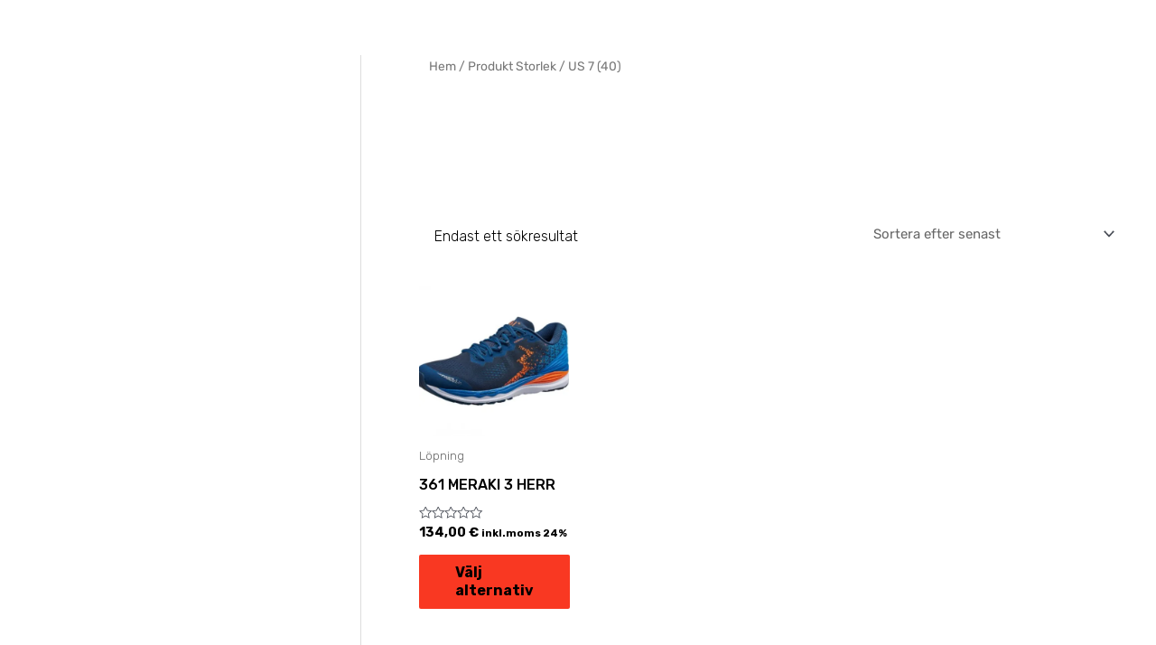

--- FILE ---
content_type: text/css
request_url: https://usercontent.one/wp/www.ericstorvall.com/wp-content/uploads/elementor/css/post-12126.css?ver=1769021275
body_size: 914
content:
.elementor-kit-12126{--e-global-color-primary:#000000;--e-global-color-secondary:#F93822;--e-global-color-text:#7A7A7A;--e-global-color-accent:#FFFFFF14;--e-global-color-9f8060f:#F8F8F8;--e-global-color-0def00f:#FFFFFF;--e-global-color-36a01b4:#02010100;--e-global-color-c45412b:#FFFFFF47;--e-global-typography-primary-font-family:"Rubik";--e-global-typography-primary-font-size:4em;--e-global-typography-primary-font-weight:500;--e-global-typography-primary-line-height:78px;--e-global-typography-secondary-font-family:"Rubik";--e-global-typography-secondary-font-size:3em;--e-global-typography-secondary-font-weight:500;--e-global-typography-text-font-family:"Rubik";--e-global-typography-text-font-weight:400;--e-global-typography-accent-font-family:"Rubik";--e-global-typography-accent-font-size:1.5em;--e-global-typography-accent-font-weight:500;--e-global-typography-3808bfe-font-family:"Rubik";--e-global-typography-3808bfe-font-size:1.3em;--e-global-typography-3808bfe-font-weight:500;--e-global-typography-8d58f6f-font-family:"Oswald";--e-global-typography-8d58f6f-font-size:1.2em;--e-global-typography-8d58f6f-font-weight:500;--e-global-typography-becf082-font-family:"Oswald";--e-global-typography-becf082-font-size:1em;--e-global-typography-becf082-font-weight:500;--e-global-typography-3f90088-font-family:"Rubik";--e-global-typography-3f90088-font-size:3em;--e-global-typography-3f90088-font-weight:500;--e-global-typography-6c7911f-font-family:"Oswald";--e-global-typography-6c7911f-font-size:2em;--e-global-typography-6c7911f-font-weight:500;--e-global-typography-7853430-font-family:"Oswald";--e-global-typography-7853430-font-size:10em;--e-global-typography-7853430-font-weight:500;color:var( --e-global-color-text );font-family:var( --e-global-typography-text-font-family ), Sans-serif;font-weight:var( --e-global-typography-text-font-weight );}.elementor-kit-12126 button,.elementor-kit-12126 input[type="button"],.elementor-kit-12126 input[type="submit"],.elementor-kit-12126 .elementor-button{background-color:var( --e-global-color-36a01b4 );font-family:var( --e-global-typography-text-font-family ), Sans-serif;font-weight:var( --e-global-typography-text-font-weight );color:var( --e-global-color-secondary );border-style:solid;border-width:1px 1px 1px 1px;border-color:var( --e-global-color-secondary );border-radius:0px 0px 0px 0px;padding:20px 40px 20px 40px;}.elementor-kit-12126 button:hover,.elementor-kit-12126 button:focus,.elementor-kit-12126 input[type="button"]:hover,.elementor-kit-12126 input[type="button"]:focus,.elementor-kit-12126 input[type="submit"]:hover,.elementor-kit-12126 input[type="submit"]:focus,.elementor-kit-12126 .elementor-button:hover,.elementor-kit-12126 .elementor-button:focus{background-color:var( --e-global-color-secondary );color:var( --e-global-color-0def00f );border-style:solid;border-width:1px 1px 1px 1px;border-color:var( --e-global-color-secondary );border-radius:0px 0px 0px 0px;}.elementor-kit-12126 e-page-transition{background-color:#FFBC7D;}.elementor-kit-12126 a{color:var( --e-global-color-primary );font-family:"Rubik", Sans-serif;}.elementor-kit-12126 h1{color:#FFFFFF;font-family:var( --e-global-typography-primary-font-family ), Sans-serif;font-size:var( --e-global-typography-primary-font-size );font-weight:var( --e-global-typography-primary-font-weight );line-height:var( --e-global-typography-primary-line-height );}.elementor-kit-12126 h2{color:var( --e-global-color-primary );font-family:var( --e-global-typography-secondary-font-family ), Sans-serif;font-size:var( --e-global-typography-secondary-font-size );font-weight:var( --e-global-typography-secondary-font-weight );}.elementor-kit-12126 h3{color:var( --e-global-color-primary );font-family:var( --e-global-typography-accent-font-family ), Sans-serif;font-size:var( --e-global-typography-accent-font-size );font-weight:var( --e-global-typography-accent-font-weight );}.elementor-kit-12126 h4{color:var( --e-global-color-primary );font-family:var( --e-global-typography-3808bfe-font-family ), Sans-serif;font-size:var( --e-global-typography-3808bfe-font-size );font-weight:var( --e-global-typography-3808bfe-font-weight );}.elementor-kit-12126 h5{color:var( --e-global-color-primary );font-family:var( --e-global-typography-8d58f6f-font-family ), Sans-serif;font-size:var( --e-global-typography-8d58f6f-font-size );font-weight:var( --e-global-typography-8d58f6f-font-weight );}.elementor-kit-12126 h6{color:#022B3A;font-family:var( --e-global-typography-becf082-font-family ), Sans-serif;font-size:var( --e-global-typography-becf082-font-size );font-weight:var( --e-global-typography-becf082-font-weight );}.elementor-section.elementor-section-boxed > .elementor-container{max-width:1140px;}.e-con{--container-max-width:1140px;}.elementor-widget:not(:last-child){margin-block-end:20px;}.elementor-element{--widgets-spacing:20px 20px;--widgets-spacing-row:20px;--widgets-spacing-column:20px;}{}h1.entry-title{display:var(--page-title-display);}@media(max-width:1024px){.elementor-kit-12126{--e-global-typography-primary-font-size:2.8em;--e-global-typography-primary-line-height:1.2em;--e-global-typography-secondary-font-size:2.2em;--e-global-typography-accent-font-size:1.1em;--e-global-typography-8d58f6f-font-size:1.2em;--e-global-typography-3f90088-font-size:2.5em;--e-global-typography-6c7911f-font-size:1.5em;--e-global-typography-7853430-font-size:8em;}.elementor-kit-12126 h1{font-size:var( --e-global-typography-primary-font-size );line-height:var( --e-global-typography-primary-line-height );}.elementor-kit-12126 h2{font-size:var( --e-global-typography-secondary-font-size );}.elementor-kit-12126 h3{font-size:var( --e-global-typography-accent-font-size );}.elementor-kit-12126 h4{font-size:var( --e-global-typography-3808bfe-font-size );}.elementor-kit-12126 h5{font-size:var( --e-global-typography-8d58f6f-font-size );}.elementor-kit-12126 h6{font-size:var( --e-global-typography-becf082-font-size );}.elementor-kit-12126 button,.elementor-kit-12126 input[type="button"],.elementor-kit-12126 input[type="submit"],.elementor-kit-12126 .elementor-button{padding:17px 20px 17px 20px;}.elementor-section.elementor-section-boxed > .elementor-container{max-width:1024px;}.e-con{--container-max-width:1024px;}}@media(max-width:767px){.elementor-kit-12126{--e-global-typography-primary-font-size:2.3em;--e-global-typography-secondary-font-size:2em;--e-global-typography-6c7911f-font-size:1.5em;--e-global-typography-7853430-font-size:6em;}.elementor-kit-12126 h1{font-size:var( --e-global-typography-primary-font-size );line-height:var( --e-global-typography-primary-line-height );}.elementor-kit-12126 h2{font-size:var( --e-global-typography-secondary-font-size );}.elementor-kit-12126 h3{font-size:var( --e-global-typography-accent-font-size );}.elementor-kit-12126 h4{font-size:var( --e-global-typography-3808bfe-font-size );}.elementor-kit-12126 h5{font-size:var( --e-global-typography-8d58f6f-font-size );}.elementor-kit-12126 h6{font-size:var( --e-global-typography-becf082-font-size );}.elementor-section.elementor-section-boxed > .elementor-container{max-width:767px;}.e-con{--container-max-width:767px;}}

--- FILE ---
content_type: text/css;charset=UTF-8
request_url: https://www.ericstorvall.com/?custom-css=754816e9cc
body_size: 684
content:
.entry-title, .entry-title a {
    font-weight: 900;
    font-size: 24pt;
}

.entry-header h2{
	padding-left:0px;
}

#main ul li{
    color: #000000;
    font-family: 'Rubik';
    font-size: 16px;
    font-style: normal;
    font-weight: 300;
    padding-left: 4px;
    padding-right: 10px;
    text-transform: none;
}

h3{
	padding-bottom:5px;
}

.woocommerce div.product .product_title {
    margin: 0 0.5em 0.5em 15px;
}

.woocommerce .woocommerce-breadcrumb {
    margin: 0 0 1em 15px;
}

.woocommerce div.product .woocommerce-product-rating {
    margin: 0 0 .5em 15px;
}

.woocommerce h2{
	padding-left:0px;
}

.ast-woocommerce-container {
    max-width: 1200px;
    margin-left: auto;
    margin-right: auto;
}

.ast-page-builder-template .site-content #primary .ast-woocommerce-container {
    margin: 4em auto;
}

.wp-block-columns:not(.alignfull) {
    max-width: 1200px;
    margin-left: auto;
    margin-right: auto;
    padding-top: 3rem;
}

.faktaruta-small figure.wp-block-image {
	height: 0;
  padding-bottom: 60%;
  overflow: hidden;
  margin-bottom: 0;
}

.faktaruta-small figure.wp-block-image img {
	transform: translateY(-10%);
}

.faktaruta-small .wp-block-group {
	background-color: #eaeaea;
  padding: 2.5rem 3rem;
}

.faktaruta-small h3 {
	padding: 0;
	hyphens: auto;
}

.faktaruta-small ul {
	list-style: circle;
  margin: 0 0 1.5em 2.5em;
}

.faktaruta-small ul li {
	padding: 0 0 1rem 0 !important;
}

.faktaruta-small .wp-block-button__link {
	background-color: #F93822;
  padding: 12px 24px;
  font-size: 15px;
  border-radius: 3px;
  line-height: 1;
}

.frontpage-columns .elementor-widget:not(:last-child) {
  margin-bottom: 0px;
}

.frontpage-columns h3 {
  hyphens: auto;
}

.equal-height {
	height: 100%;
}
.menu-button { 
background-color:#eb5e28;
border:1px;
border-radius:3px;
-webkit-box-shadow:1px 1px 0px 0px #2f2f2f;
-moz-box-shadow:1px 1px 0px 0px #2f2f2f;
box-shadow:1px 1px 0px 0px #2f2f2f;
}
.menu-button a,  .menu-button a:hover, .menu-button a:active { 
color:#fff !important;
}